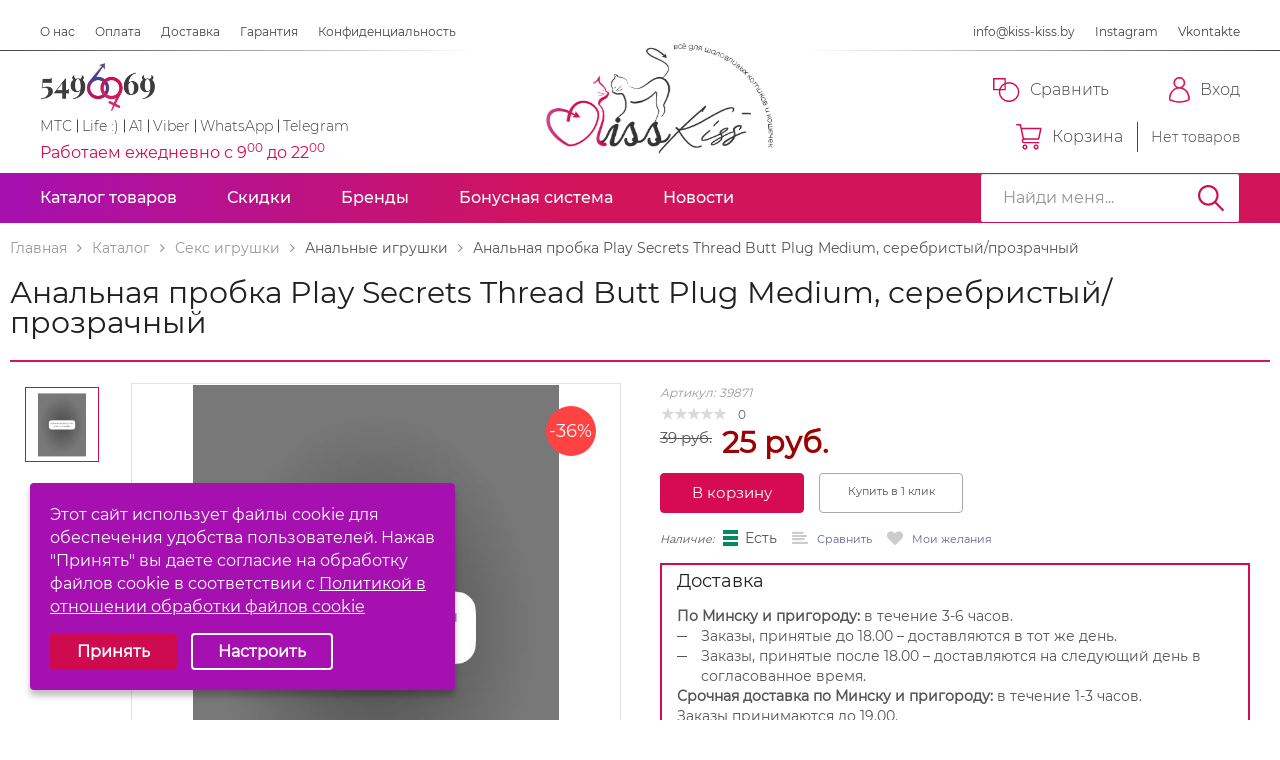

--- FILE ---
content_type: text/html; charset=UTF-8
request_url: https://kiss-kiss.by/catalog/seks-igrushki/analnye-igrushki/analnaya-probka-play-secrets-thread-butt-plug-medium-serebristyy-prozrachnyy/
body_size: 22876
content:

<!DOCTYPE html>
<html>
<head>
		<title>Анальная пробка Play Secrets Thread Butt Plug Medium, серебристый/прозрачный купить в Минске — Цена, фото, отзывы</title>
	<meta http-equiv="Content-Type" content="text/html; charset=UTF-8" />
<meta name="robots" content="index, follow" />
<meta name="description" content="❤️ Анальная пробка Play Secrets Thread Butt Plug Medium, серебристый/прозрачный — купить в Минске по цене 39 руб. ⭐ Доставка по Беларуси, ⚡ 100% анонимность, ☛ Скидки и акции! ⏩ Интернет-магазин Kiss-Kiss.by: ⌚ Ежедневно, 9:00-22:00, ☎️ +375 44 549-69-69!" />
<link rel="canonical" href="https://kiss-kiss.by/catalog/seks-igrushki/analnye-igrushki/analnaya-probka-play-secrets-thread-butt-plug-medium-serebristyy-prozrachnyy/" />
<link href="/bitrix/js/ui/design-tokens/dist/ui.design-tokens.css?172422883426358" type="text/css"  rel="stylesheet" />
<link href="/bitrix/css/r52.acceptcookies/style.css?17261858614022" type="text/css"  rel="stylesheet" />
<link href="/bitrix/cache/css/s1/flyaway_kids/page_2b6d52055fc976b814699f625a017197/page_2b6d52055fc976b814699f625a017197_v1.css?17655694321037" type="text/css"  rel="stylesheet" />
<link href="/bitrix/panel/main/popup.css?172419824122696" type="text/css"  rel="stylesheet" />
<link href="/bitrix/cache/css/s1/flyaway_kids/template_21fce65319db895ed655a1acb32f6c73/template_21fce65319db895ed655a1acb32f6c73_v1.css?1765569432658061" type="text/css"  data-template-style="true" rel="stylesheet" />
<script>if(!window.BX)window.BX={};if(!window.BX.message)window.BX.message=function(mess){if(typeof mess==='object'){for(let i in mess) {BX.message[i]=mess[i];} return true;}};</script>
<script>(window.BX||top.BX).message({"JS_CORE_LOADING":"Загрузка...","JS_CORE_NO_DATA":"- Нет данных -","JS_CORE_WINDOW_CLOSE":"Закрыть","JS_CORE_WINDOW_EXPAND":"Развернуть","JS_CORE_WINDOW_NARROW":"Свернуть в окно","JS_CORE_WINDOW_SAVE":"Сохранить","JS_CORE_WINDOW_CANCEL":"Отменить","JS_CORE_WINDOW_CONTINUE":"Продолжить","JS_CORE_H":"ч","JS_CORE_M":"м","JS_CORE_S":"с","JSADM_AI_HIDE_EXTRA":"Скрыть лишние","JSADM_AI_ALL_NOTIF":"Показать все","JSADM_AUTH_REQ":"Требуется авторизация!","JS_CORE_WINDOW_AUTH":"Войти","JS_CORE_IMAGE_FULL":"Полный размер"});</script>

<script src="/bitrix/js/main/core/core.js?1742499661498479"></script>

<script>BX.Runtime.registerExtension({"name":"main.core","namespace":"BX","loaded":true});</script>
<script>BX.setJSList(["\/bitrix\/js\/main\/core\/core_ajax.js","\/bitrix\/js\/main\/core\/core_promise.js","\/bitrix\/js\/main\/polyfill\/promise\/js\/promise.js","\/bitrix\/js\/main\/loadext\/loadext.js","\/bitrix\/js\/main\/loadext\/extension.js","\/bitrix\/js\/main\/polyfill\/promise\/js\/promise.js","\/bitrix\/js\/main\/polyfill\/find\/js\/find.js","\/bitrix\/js\/main\/polyfill\/includes\/js\/includes.js","\/bitrix\/js\/main\/polyfill\/matches\/js\/matches.js","\/bitrix\/js\/ui\/polyfill\/closest\/js\/closest.js","\/bitrix\/js\/main\/polyfill\/fill\/main.polyfill.fill.js","\/bitrix\/js\/main\/polyfill\/find\/js\/find.js","\/bitrix\/js\/main\/polyfill\/matches\/js\/matches.js","\/bitrix\/js\/main\/polyfill\/core\/dist\/polyfill.bundle.js","\/bitrix\/js\/main\/core\/core.js","\/bitrix\/js\/main\/polyfill\/intersectionobserver\/js\/intersectionobserver.js","\/bitrix\/js\/main\/lazyload\/dist\/lazyload.bundle.js","\/bitrix\/js\/main\/polyfill\/core\/dist\/polyfill.bundle.js","\/bitrix\/js\/main\/parambag\/dist\/parambag.bundle.js"]);
</script>
<script>BX.Runtime.registerExtension({"name":"ls","namespace":"window","loaded":true});</script>
<script>BX.Runtime.registerExtension({"name":"ui.design-tokens","namespace":"window","loaded":true});</script>
<script>BX.Runtime.registerExtension({"name":"main.pageobject","namespace":"window","loaded":true});</script>
<script>(window.BX||top.BX).message({"JS_CORE_LOADING":"Загрузка...","JS_CORE_NO_DATA":"- Нет данных -","JS_CORE_WINDOW_CLOSE":"Закрыть","JS_CORE_WINDOW_EXPAND":"Развернуть","JS_CORE_WINDOW_NARROW":"Свернуть в окно","JS_CORE_WINDOW_SAVE":"Сохранить","JS_CORE_WINDOW_CANCEL":"Отменить","JS_CORE_WINDOW_CONTINUE":"Продолжить","JS_CORE_H":"ч","JS_CORE_M":"м","JS_CORE_S":"с","JSADM_AI_HIDE_EXTRA":"Скрыть лишние","JSADM_AI_ALL_NOTIF":"Показать все","JSADM_AUTH_REQ":"Требуется авторизация!","JS_CORE_WINDOW_AUTH":"Войти","JS_CORE_IMAGE_FULL":"Полный размер"});</script>
<script>BX.Runtime.registerExtension({"name":"window","namespace":"window","loaded":true});</script>
<script>(window.BX||top.BX).message({"LANGUAGE_ID":"ru","FORMAT_DATE":"DD.MM.YYYY","FORMAT_DATETIME":"DD.MM.YYYY HH:MI:SS","COOKIE_PREFIX":"BITRIX_SM","SERVER_TZ_OFFSET":"10800","UTF_MODE":"Y","SITE_ID":"s1","SITE_DIR":"\/","USER_ID":"","SERVER_TIME":1768869398,"USER_TZ_OFFSET":0,"USER_TZ_AUTO":"Y","bitrix_sessid":"999e12ba1c287176dec0604ac593b7c0"});</script>


<script src="/bitrix/js/redsign.devfunc/script.js?17267605491726"></script>
<script src="/bitrix/js/main/core/core_ls.js?17424996464201"></script>
<script src="/bitrix/js/main/cphttprequest.js?14961542296104"></script>
<script src="/bitrix/js/main/pageobject/pageobject.js?1593123290864"></script>
<script src="/bitrix/js/main/core/core_window.js?172422680398766"></script>
<script src="/bitrix/js/r52.acceptcookies/script.js?17254055833389"></script>
<script>BX.setCSSList(["\/local\/templates\/flyaway_kids\/components\/bitrix\/iblock.vote\/flyaway\/style.css","\/local\/templates\/flyaway_kids\/styles\/jquery.fancybox.css","\/local\/templates\/flyaway_kids\/styles\/owl.carousel.min.css","\/local\/templates\/flyaway_kids\/styles\/common.css","\/local\/templates\/flyaway_kids\/custom\/style.css","\/local\/templates\/flyaway_kids\/styles\/swiper.min.css","\/local\/templates\/flyaway_kids\/styles\/slick.css","\/local\/templates\/flyaway_kids\/styles\/lightbox.min.css","\/local\/templates\/flyaway_kids\/styles\/nouislider.css","\/include\/color.css","\/local\/templates\/flyaway_kids\/styles.css","\/local\/templates\/flyaway_kids\/template_styles.css","\/local\/components\/sh\/initSite\/css\/templates.css","\/local\/components\/sh\/initSite\/css\/ajax.css"]);</script>
<script>var RSDevFunc_BasketEndWord_end1 = "";var RSDevFunc_BasketEndWord_end2 = "";var RSDevFunc_BasketEndWord_end3 = "";</script>
<link href="/favicon.ico" rel="shortcut icon"  type="image/x-icon" />
<meta http-equiv="X-UA-Compatible" content="IE=edge">
<meta name="viewport" content="width=device-width, initial-scale=1">
<script async type="text/javascript" src="//yastatic.net/share/share.js" charset="UTF-8"></script>
<link rel=preload href="//fonts.googleapis.com/css?family=PT+Sans:400,700|Roboto:500,300,400" rel="stylesheet" type="text/css">
<meta property="og:image" content="https://kiss-kiss.by/upload/iblock/dfe/uevd3bdbepaxt2u3zim15w2b8gx6eaym.jpg"/>
<script>var ajaxMessages = {wait:"Загрузка..."}</script>
<script id="r52_acceptcookies-params" data-params='{"settings":{"switch_on":"Y","linkShow":"Y"},"design":{"block-align":"left","text-align":"left","indent":"","padding":"","width":"","radius":"","color-1":"#A610B1","color-2":"#ce0b4e","text-color":"#ffffff"},"text":{"mainText":"\u042d\u0442\u043e\u0442 \u0441\u0430\u0439\u0442 \u0438\u0441\u043f\u043e\u043b\u044c\u0437\u0443\u0435\u0442 \u0444\u0430\u0439\u043b\u044b cookie \u0434\u043b\u044f \u043e\u0431\u0435\u0441\u043f\u0435\u0447\u0435\u043d\u0438\u044f \u0443\u0434\u043e\u0431\u0441\u0442\u0432\u0430 \u043f\u043e\u043b\u044c\u0437\u043e\u0432\u0430\u0442\u0435\u043b\u0435\u0439.\r\n\u041d\u0430\u0436\u0430\u0432 \"\u041f\u0440\u0438\u043d\u044f\u0442\u044c\" \u0432\u044b \u0434\u0430\u0435\u0442\u0435 \u0441\u043e\u0433\u043b\u0430\u0441\u0438\u0435 \u043d\u0430 \u043e\u0431\u0440\u0430\u0431\u043e\u0442\u043a\u0443 \u0444\u0430\u0439\u043b\u043e\u0432 cookie \u0432 \u0441\u043e\u043e\u0442\u0432\u0435\u0442\u0441\u0442\u0432\u0438\u0438 \u0441 ","linkText":"\u041f\u043e\u043b\u0438\u0442\u0438\u043a\u043e\u0439 \u0432 \u043e\u0442\u043d\u043e\u0448\u0435\u043d\u0438\u0438 \u043e\u0431\u0440\u0430\u0431\u043e\u0442\u043a\u0438 \u0444\u0430\u0439\u043b\u043e\u0432 cookie","linkPath":"\/about\/politikacookies\/","settingsTitle":"\u0412\u044b\u0431\u0435\u0440\u0438\u0442\u0435 \u043d\u0430\u0441\u0442\u0440\u043e\u0439\u043a\u0438 cookie","settingsCheckbox1Text":"\u041e\u0431\u044f\u0437\u0430\u0442\u0435\u043b\u044c\u043d\u044b\u0435 (\u0442\u0435\u0445\u043d\u0438\u0447\u0435\u0441\u043a\u0438\u0435)","settingsCheckbox2Text":"\u0410\u043d\u0430\u043b\u0438\u0442\u0438\u0447\u0435\u0441\u043a\u0438\u0435","btn1Text":"\u041f\u0440\u0438\u043d\u044f\u0442\u044c","btn2Text":"\u041d\u0430\u0441\u0442\u0440\u043e\u0438\u0442\u044c"}}'></script>



<script src="/local/templates/flyaway_kids/js/jquery-1.11.3.min.js?160504641295957"></script>
<script src="/local/templates/flyaway_kids/js/bootstrap/bootstrap.js?160504641566732"></script>
<script src="/local/templates/flyaway_kids/js/wNumb.js?16050464128785"></script>
<script src="/local/templates/flyaway_kids/js/nouislider.min.js?160504641223281"></script>
<script src="/local/templates/flyaway_kids/js/owl.carousel.min.js?160504641242164"></script>
<script src="/local/templates/flyaway_kids/js/fancybox/jquery.fancybox.pack.js?160504641523135"></script>
<script src="/local/templates/flyaway_kids/js/rs.timer.js?16050464125850"></script>
<script src="/local/templates/flyaway_kids/js/rs.compare.js?16050464124117"></script>
<script src="/local/templates/flyaway_kids/js/rs.toggle.js?16050464131491"></script>
<script src="/local/templates/flyaway_kids/js/rs.fix.js?16050464112043"></script>
<script src="/local/templates/flyaway_kids/js/rs.views.js?16050464111641"></script>
<script src="/local/templates/flyaway_kids/js/rs.basket.js?16050464123293"></script>
<script src="/local/templates/flyaway_kids/js/rs.catalog-elements.js?16050464117503"></script>
<script src="/local/templates/flyaway_kids/js/rs.select-drop.js?16050464133373"></script>
<script src="/local/templates/flyaway_kids/js/main.js?160504641248374"></script>
<script src="/local/templates/flyaway_kids/custom/script.js?1605046414446"></script>
<script src="/local/templates/flyaway_kids/js/rs.offers.js?16050464126471"></script>
<script src="/local/templates/flyaway_kids/js/sticky.jquery.js?16050464124049"></script>
<script src="/local/templates/flyaway_kids/js/slick.min.js?160504641342863"></script>
<script src="/local/templates/flyaway_kids/js/swiper.min.js?1605046412124672"></script>
<script src="/local/templates/flyaway_kids/js/jquery.maskedinput.js?160504641210288"></script>
<script src="/local/templates/flyaway_kids/js/popper.min.js?160504641320340"></script>
<script src="/local/templates/flyaway_kids/js/ekko-lightbox.min.js?160504641212561"></script>
<script src="/local/templates/flyaway_kids/components/bitrix/menu/top_line/script.js?16050464351334"></script>
<script src="/local/components/sh/catalog.menu/templates/.default/script.js?1550580306906"></script>
<script src="/local/components/sh/catalogProducts//init.js?173861394615485"></script>
<script src="/local/components/sh/search.form/init.js?15952880553393"></script>
<script src="/local/components/sh/initSite/script/ajaxPlugins.js?15453759622586"></script>
<script src="/local/components/sh/initSite/script/ajax.js?159836889220951"></script>
<script src="/local/components/sh/initSite/script/form_send.js?15453759629948"></script>
<script src="/local/components/sh/initSite/script/order.js?159779432810955"></script>
<script src="/local/templates/flyaway_kids/components/bitrix/iblock.vote/flyaway/script.js?16050464323008"></script>
<script src="/local/templates/flyaway_kids/components/bitrix/catalog.comments/flyaway/script.js?16050464362487"></script>
<script src="/local/templates/flyaway_kids/components/bitrix/catalog.bigdata.products/flyaway/script.js?16050464274563"></script>
<script>var _ba = _ba || []; _ba.push(["aid", "cc2229cdda1b94b6310efc5c90702f11"]); _ba.push(["host", "kiss-kiss.by"]); (function() {var ba = document.createElement("script"); ba.type = "text/javascript"; ba.async = true;ba.src = (document.location.protocol == "https:" ? "https://" : "http://") + "bitrix.info/ba.js";var s = document.getElementsByTagName("script")[0];s.parentNode.insertBefore(ba, s);})();</script>






    <script type="text/javascript">
		// some JS params
		var SITE_ID = 's1',
			SITE_DIR = '/',
			SITE_TEMPLATE_PATH = '/local/templates/flyaway_kids',
			BX_COOKIE_PREFIX = 'BITRIX_SM_',
			FLYAWAY_COUNT_COMPARE = 0,
			rsFlyaway_COUNT_FAVORITE = 0,
			rsFlyaway_COUNT_BASKET = 0,
				rsFlyaway_PRODUCTS = {},
				rsFlyaway_OFFERS = {},
				rsFlyaway_FAVORITE = {},
				rsFlyaway_COMPARE = {},
				rsFlyaway_INBASKET = {},
				rsFlyaway_STOCK = {};
		// messages
		BX.message({
			"RSFLYAWAY_JS_REQUIRED_FIELD":"Поле обязательно для заполнения",
            "RSFLYAWAY_PRODUCT_ADDING2BASKET":"Товар добавлен в корзину"
		});
	</script>
	
    
<link rel="apple-touch-icon" sizes="180x180" href="/apple-touch-icon.png">
<link rel="icon" type="image/png" sizes="32x32" href="/favicon-32x32.png">
<link rel="icon" type="image/png" sizes="16x16" href="/favicon-16x16.png">
<link rel="manifest" href="/site.webmanifest">
<link rel="mask-icon" href="/safari-pinned-tab.svg" color="#5bbad5">
<meta name="msapplication-TileColor" content="#da532c">
<meta name="theme-color" content="#ffffff">
<!-- Google Tag Manager -->
<script data-skip-moving="true">(function(w,d,s,l,i){w[l]=w[l]||[];w[l].push({'gtm.start':
new Date().getTime(),event:'gtm.js'});var f=d.getElementsByTagName(s)[0],
j=d.createElement(s),dl=l!='dataLayer'?'&l='+l:'';j.async=true;j.src=
'https://www.googletagmanager.com/gtm.js?id='+i+dl;f.parentNode.insertBefore(j,f);
})(window,document,'script','dataLayer','GTM-NRZQV53');</script>
<!-- End Google Tag Manager -->
<script>
$(function(){
  $('.js-article.copy').click(function() {
    var $temp = $("<input>");
    $("body").append($temp);
    $temp.val($('.js-article.copy').text()).select();
    document.execCommand("copy");
    $temp.remove();
    //alert('Тест скопирован!');
  });
});
function addCopy(el){
  var $temp = $("<input>");
  $("body").append($temp);
  $temp.val(el.text()).select();
  document.execCommand("copy");
  $temp.remove();
}
</script>
<style>
.js-article{cursor: pointer;}
</style>
</head>
<body class="preset_1   preset_11 side-dark">
<!-- Google Tag Manager (noscript) -->
<noscript><iframe src="https://www.googletagmanager.com/ns.html?id=GTM-NRZQV53"
height="0" width="0" style="display:none;visibility:hidden"></iframe></noscript>
<!-- End Google Tag Manager (noscript) -->


    <div id="panel"></div>

 <div class="wrapper-content wrapper js-wrap">


  <header class="header">

        <div class="header__top">

		

 <ul class="header__top-menu">
        <li><a href="/about/" >О нас</a></li>
        <li><a href="/payment/" >Оплата</a></li>
        <li><a href="/delivery/" >Доставка</a></li>
        <li><a href="/garantiya-i-vozvrat/" >Гарантия</a></li>
        <li><a href="/konfidentsialnost/" >Конфиденциальность</a></li>
            
</ul>


          <ul class="header__top-link">
            <li><a href="mailto:info@kiss-kiss.by">info@kiss-kiss.by</a></li>
            <li><a href="https://www.instagram.com/kiss_kiss.by/" target="_blank">Instagram</a></li>
            <li><a href="https://vk.com/kiss_kiss_by" target="_blank">Vkontakte</a></li>
          </ul>
        </div><!-- /header__top -->

        <div class="header__bottom">
          <div class="header__bottom-left">
            <div class="header__logo-wrap">
              <div class="header__logo">
                <a href="tel:5496969"><img src="/local/templates/flyaway_kids/img/header/logo.png" alt="549-69-69 – звоните!" title="549-69-69 – звоните :)"></a>
              </div>
              <div class="header__phone">
                <ul>
                  <li><a href="tel:+375295496969">МТС</a></li>
                  <li><a href="tel:+375255496969">Life :)</a></li>
                  <li><a href="tel:+375445496969">A1</a></li>
                </ul>
                <ul>
                  <li><a href="viber://chat?number=%2B375445496969">Viber</a></li>
                  <li><a href="whatsapp://send?phone=+375445496969">WhatsApp</a></li>
                  <li><a href="tg://resolve?domain=kiss_kiss_by">Telegram</a></li>
                </ul>
              </div>
            </div>
            <div class="header__info">Работаем ежедневно с 9<sup>00</sup> до 22<sup>00</sup></div>
          </div>
          <div class="header__bottom-center">
            <a href="/"><img src="/local/templates/flyaway_kids/img/header/big_logo.svg" alt="Kiss-Kiss.by" title="Kiss-Kiss.by"></a>
          </div>
          <div class="header__bottom-right">
            <ul>
              <li class="compare_el"><a href="/compare/"><span class="bg__ic-1"></span><div>Сравнить </div></a></li>

 <li> <div id="comp_96166697d4ba09ddc71e96f3e439769e"></div>             </li>
			 			  <li><a href="/auth/"><span class="bg__ic-3"></span>Вход</a></li>
			              </ul>
			 <div id="comp_540b738805d4047b723b61c256845163">    <form id="basketSubmitAction" class="replaceFormBitixAjax hide"
          action="#"
          method="post">
                    <input type="hidden" name="FORM_ACTION"
                   value="/catalog/seks-igrushki/analnye-igrushki/analnaya-probka-play-secrets-thread-butt-plug-medium-serebristyy-prozrachnyy/"/>
            <input type="hidden" name="bxajaxidjQuery" value="540b738805d4047b723b61c256845163"/>
        
        <input type="hidden" class="setBasketValues" name="BASKET_ADD" value=""/>
        <input type="hidden" class="setBasketValues" name="SHOW_BASKET" value=""/>
        <input type="hidden" class="setBasketValues" name="COUNT" value=""/>
        <input type="hidden" class="setBasketValues" name="BASKET_DELETE" value=""/>
        <input type="hidden" class="setBasketValues" name="GROUPDELETE" value=""/>
        <input type="hidden" class="setBasketValues" name="INBOX" value=""/>

        <a class="reloadLink hidden" href="/catalog/seks-igrushki/analnye-igrushki/analnaya-probka-play-secrets-thread-butt-plug-medium-serebristyy-prozrachnyy/"></a>
    </form>

<ul class="list__basket">
              <li>
                <a href="/personal/cart/">
                  <span class="bg__ic-4"></span>Корзина
                </a>
                <div class="index">Нет товаров</div>
              </li>
            </ul>


</div>
            <div class="header__mobile">
              <ul>
                <li class="js-btn__mob"><a href="#"><span class="mob__bg1"></span></a></li>
                <li class="js-poisk__mob"><a href="#"><span class="mob__bg2"></span></a></li>
                <li><a href="/"><img src="/local/templates/flyaway_kids/img/mobile/logo.svg" alt=""></a></li>

                <li><a href="/personal/cart/"><span class="mob__bg3"><span>0</span></span></a></li>
                <li><a href="/auth/"><span class="mob__bg4"></span></a></li>
              </ul>
              <div class="mobile__bot">
                <div>
                  <a href="https://www.instagram.com/kiss_kiss.by/"><span style="background: url(/local/templates/flyaway_kids/img/mobile/insta.svg);"></span></a>
                  <a href="https://vk.com/kiss_kiss_by"><span style="background: url(/local/templates/flyaway_kids/img/mobile/vk.svg);"></span></a>
                </div>
                <div>
                  <a href="/personal/favorite/"><span style="width: 23px; background: url(/local/templates/flyaway_kids/img/mobile/heart.svg);"></span>Избранные</a>
                  <a href="/compare/"><span style="background: url(/local/templates/flyaway_kids/img/mobile/Compare.svg);"></span>Сравнить</a>
                </div>
              </div>
            </div><!-- /header__mobile -->
          </div>
        </div><!-- /header__bottom -->

      </header><!-- /header -->




      <div class="main__menu js-main__menu">
        <ul>
          <li class="js-menu"><span class="js-menu__btn menu__btn">Каталог товаров<span></span></span>
		  

<ul class="sub__menu">

  <li class="sub__menu-open"><a href="/catalog/seks-igrushki/">Секс игрушки</a> <span class="js-close__menu"></span><div></div>
   <ul class="sub__menu2">
      <li><a href="/catalog/seks-igrushki/analnye-igrushki/">
                      <img src="/upload/iblock/a58/a58159e28b5d867840da08893fc81284.jpg" alt="">
                      <p>Анальные игрушки</p>
                    </a></li>
      <li><a href="/catalog/seks-igrushki/vaginalnye-shariki/">
                      <img src="/upload/iblock/f29/f29dcd8d408eed3f5ec44eefb107dff7.jpg" alt="">
                      <p>Вагинальные шарики</p>
                    </a></li>
      <li><a href="/catalog/seks-igrushki/vaginy-masturbatory/">
                      <img src="/upload/iblock/c5e/c5ec35376f8773ba7501bab6931be717.jpg" alt="">
                      <p>Вагины, мастурбаторы</p>
                    </a></li>
      <li><a href="/catalog/seks-igrushki/vibratory/">
                      <img src="/upload/iblock/c65/c6528ee1531c6e536253d7cf25a25add.jpg" alt="">
                      <p>Вибраторы</p>
                    </a></li>
      <li><a href="/catalog/seks-igrushki/vibrostimulyatory/">
                      <img src="/upload/iblock/577/57701ca8d0375dc0073d9729e59e644b.jpg" alt="">
                      <p>Вибростимуляторы</p>
                    </a></li>
      <li><a href="/catalog/seks-igrushki/vakuumnye-pompy-dlya-zhenshchin/">
                      <img src="/upload/iblock/25d/25d70ff358c1383719c71a2c17290007.jpg" alt="">
                      <p>Женские вакуумные помпы</p>
                    </a></li>
      <li><a href="/catalog/seks-igrushki/vakuumnye-pompy-dlya-muzhchin/">
                      <img src="/upload/iblock/da9/da95069d1cebd3e4a9a12082e8820899.jpg" alt="">
                      <p>Мужские вакуумные помпы</p>
                    </a></li>
      <li><a href="/catalog/seks-igrushki/koltsa-i-nasadki-na-chlen/">
                      <img src="/upload/iblock/eb0/eb08adad903d2dee6c9eef90ea2a1317.jpg" alt="">
                      <p>Насадки на член и эрекционные кольца</p>
                    </a></li>
      <li><a href="/catalog/seks-igrushki/seks-kukly/">
                      <img src="/upload/iblock/30f/30f8551e67f2d71fcd210e95f605b984.jpg" alt="">
                      <p>Секс куклы (надувные, реалистичные)</p>
                    </a></li>
      <li><a href="/catalog/seks-igrushki/strapony-i-falloprotezy/">
                      <img src="/upload/iblock/a61/a6125f7fff405c1ae9cb40414130064b.jpg" alt="">
                      <p>Страпоны и фаллопротезы</p>
                    </a></li>
      <li><a href="/catalog/seks-igrushki/falloimitatory/">
                      <img src="/upload/iblock/99a/99a12a1fde6d746bba1badbfe4b0144a.jpg" alt="">
                      <p>Фаллоимитаторы (фаллосы)</p>
                    </a></li>
      <li><a href="/catalog/seks-igrushki/fisting/">
                      <img src="/upload/iblock/3ea/3eae83c23d0e350200975f207d1a3b8e.jpg" alt="">
                      <p>Фистинг</p>
                    </a></li>
      <li><a href="/catalog/seks-igrushki/ekstendery-uvelichenie-chlena/">
                      <img src="/upload/iblock/99e/99ec0b5d3a66cbd3cfc6193b8ac0832d.jpg" alt="">
                      <p>Экстендеры для увеличения пениса</p>
                    </a></li>
      <li><a href="/catalog/seks-igrushki/elektrostimulyatory/">
                      <img src="/upload/iblock/5af/5af5258cb104c1ad6f941d8b8d3b5f8f.jpg" alt="">
                      <p>Электростимуляторы (электросекс)</p>
                    </a></li>
      <li><a href="/catalog/seks-igrushki/eroticheskie-nabory/">
                      <img src="/upload/iblock/e47/e475cc2584e1c3edf2b8a78de0d1f461.jpg" alt="">
                      <p>Эротические наборы</p>
                    </a></li>
      </ul>
   </li>
  


  <li class="sub__menu-open"><a href="/catalog/fetish-i-bdsm/">Фетиш и БДСМ</a> <span class="js-close__menu"></span><div></div>
   <ul class="sub__menu2">
      <li><a href="/catalog/fetish-i-bdsm/bdsm-odezhda-i-postelnoe-bele/">
                      <img src="/upload/iblock/6a5/6a549bb157d48896f9e4d1601d697af1.jpg" alt="">
                      <p>БДСМ одежда и постельное белье</p>
                    </a></li>
      <li><a href="/catalog/fetish-i-bdsm/zazhimy-dlya-soskov-i-polovykh-gub/">
                      <img src="/upload/iblock/a6a/a6a571ef164bc02abc28994b10db61e0.jpg" alt="">
                      <p>Зажимы для сосков и половых губ</p>
                    </a></li>
      <li><a href="/catalog/fetish-i-bdsm/klyapy-i-rasshiriteli-rta/">
                      <img src="/upload/iblock/539/539821b55a5890014dee1732c676392b.jpg" alt="">
                      <p>Кляпы и расширители рта</p>
                    </a></li>
      <li><a href="/catalog/fetish-i-bdsm/koleso-vartenberga/">
                      <img src="/upload/iblock/bd2/bd285fe6cb0a765ae7df34de614e8df8.jpg" alt="">
                      <p>Колесо Вартенберга</p>
                    </a></li>
      <li><a href="/catalog/fetish-i-bdsm/maski-i-shlemy-bdsm/">
                      <img src="/upload/iblock/77d/77d69eef39ac7640bfb9c4b491a5aecf.jpg" alt="">
                      <p>Маски и шлемы БДСМ</p>
                    </a></li>
      <li><a href="/catalog/fetish-i-bdsm/nabory-bdsm/">
                      <img src="/upload/iblock/f11/f114ce56355fdbcf15a5274ae33d1370.jpg" alt="">
                      <p>Наборы БДСМ</p>
                    </a></li>
      <li><a href="/catalog/fetish-i-bdsm/naruchniki-i-fiksatsiya/">
                      <img src="/upload/iblock/395/395cbfcf5b32e23a23206510a77d65d6.jpg" alt="">
                      <p>Наручники и фиксация</p>
                    </a></li>
      <li><a href="/catalog/fetish-i-bdsm/osheyniki-i-povodki/">
                      <img src="/upload/iblock/c02/c02c1615c4b6a20cfaac4995fdd84b42.jpg" alt="">
                      <p>Ошейники и поводки</p>
                    </a></li>
      <li><a href="/catalog/fetish-i-bdsm/pletki-steki-shlepalki-shchekotalki/">
                      <img src="/upload/iblock/a77/a77b3f4297bd5ef2b5a7cc5298d07192.jpg" alt="">
                      <p>Плетки, стеки, шлепалки, щекоталки</p>
                    </a></li>
      <li><a href="/catalog/fetish-i-bdsm/poyasa-vernosti/">
                      <img src="/upload/iblock/574/574be42c5f11ebc6c53ea5d181752b05.jpg" alt="">
                      <p>Пояса верности</p>
                    </a></li>
      <li><a href="/catalog/fetish-i-bdsm/sbrui/">
                      <img src="/upload/iblock/618/618ef19c0c6845ab6a7b523d59227607.jpg" alt="">
                      <p>Сбруи</p>
                    </a></li>
      <li><a href="/catalog/fetish-i-bdsm/seks-mashiny-kacheli-mebel/">
                      <img src="/upload/iblock/f24/f2440a5983a3ce7f832d4d2cf425eeec.jpg" alt="">
                      <p>Секс машины, качели, мебель для любых игр</p>
                    </a></li>
      <li><a href="/catalog/fetish-i-bdsm/stimulyatory-uretry/">
                      <img src="/upload/iblock/909/909a2be1b33c182e510a1a31ed43f2cf.jpg" alt="">
                      <p>Стимуляторы уретры</p>
                    </a></li>
      </ul>
   </li>
  


  <li class="sub__menu-open"><a href="/catalog/intimnaya-gigiena-i-kosmetika/">Интимная гигиена и косметика</a> <span class="js-close__menu"></span><div></div>
   <ul class="sub__menu2">
      <li><a href="/catalog/intimnaya-gigiena-i-kosmetika/dukhi-s-feromonami/">
                      <img src="/upload/iblock/2c3/2c3696a90409b01dc8282937436af30c.jpg" alt="">
                      <p>Духи с феромонами</p>
                    </a></li>
      <li><a href="/catalog/intimnaya-gigiena-i-kosmetika/intimnye-smazki-lubrikanty/">
                      <img src="/upload/iblock/bed/bede053ae15b03a7eac255f69a712af2.jpg" alt="">
                      <p>Интимные гели, смазки, лубриканты</p>
                    </a></li>
      <li><a href="/catalog/intimnaya-gigiena-i-kosmetika/massazhnye-masla-i-svechi/">
                      <img src="/upload/iblock/471/471c46dec4fa08ebf71652d00a90988f.jpg" alt="">
                      <p>Массажные масла и свечи</p>
                    </a></li>
      <li><a href="/catalog/intimnaya-gigiena-i-kosmetika/menstrualnye-chashi/">
                      <img src="/upload/iblock/361/361175322fe479ff4849e04e5614b286.jpg" alt="">
                      <p>Менструальные чаши</p>
                    </a></li>
      <li><a href="/catalog/intimnaya-gigiena-i-kosmetika/sredstva-intimnoy-gigieny/">
                      <img src="/upload/iblock/8a9/8a9e296f76baea3224bd0b98552c944c.jpg" alt="">
                      <p>Средства интимной гигиены</p>
                    </a></li>
      </ul>
   </li>
  


 <li class="sub__menu-open2"><a href="/catalog/eroticheskoe-bele-i-odezhda/">Эротическое нижнее белье, одежда и украшения</a> <span class="js-close__menu"></span><div></div>
<ul class="sub__menu3">
                  <div class="sub__menu3-top">

                   
										 <li><a href="/catalog/eroticheskoe-bele-i-odezhda/aksessuary/">
                        <div><img src="/upload/iblock/c09/c09e1eeeee7291b3d4c83e055fdd5e84.jpg" alt=""></div>
                        Аксессуары                      </a></li>
                     
   					 <li><a href="/catalog/eroticheskoe-bele-i-odezhda/bele/">
                        <div><img src="/upload/iblock/461/4616a94408257634aab5a7e2cbb7cd2e.jpg" alt=""></div>
                        Белье                      </a></li>
                     
   					 <li><a href="/catalog/eroticheskoe-bele-i-odezhda/odezhda/">
                        <div><img src="/upload/iblock/c86/c86071a96d971a04073fcd243fb3ed2a.jpg" alt=""></div>
                        Одежда                      </a></li>
                     
   					 <li><a href="/catalog/eroticheskoe-bele-i-odezhda/tolko-dlya-muzhchin/">
                        <div><img src="/upload/iblock/9fc/ibrvftrbaccdtss94ci1ihu2nlojf3fy.jpg" alt=""></div>
                        Только для мужчин                      </a></li>
                     
                       
				</div>	
					  <div class="sub__menu3-bot">
				 <div>
		           				  
                      <li><a href="/catalog/eroticheskoe-bele-i-odezhda/aksessuary/grudnye-protezy/">
                                          Грудные протезы                    </a></li>
                    
				   				  
                      <li><a href="/catalog/eroticheskoe-bele-i-odezhda/aksessuary/poyasa-dlya-chulok/">
                                          Пояса для чулок                    </a></li>
                    
				   				  
                      <li><a href="/catalog/eroticheskoe-bele-i-odezhda/aksessuary/pestisy-nakladki-na-soski/">
                                          Пэстисы (накладки на соски)                    </a></li>
                    
				   				  
                      <li><a href="/catalog/eroticheskoe-bele-i-odezhda/aksessuary/chokery/">
                                          Чокеры                    </a></li>
                    
				   				  
                      <li><a href="/catalog/eroticheskoe-bele-i-odezhda/aksessuary/chulki-kolgotki/">
                                          Чулки, колготки                    </a></li>
                    
				   				  
                      <li><a href="/catalog/eroticheskoe-bele-i-odezhda/aksessuary/eroticheskie-maski/">
                                          Эротические маски                    </a></li>
                    
				   				  
                      <li><a href="/catalog/eroticheskoe-bele-i-odezhda/aksessuary/eroticheskie-perchatki/">
                                          Эротические перчатки                    </a></li>
                    
				   	
				   </div>
					 <div>
		           				  
                      <li><a href="/catalog/eroticheskoe-bele-i-odezhda/bele/bebi-doll-sorochki-penyuary/">
                                          Бэби-долл, сорочки, пеньюары                    </a></li>
                    
				   				  
                      <li><a href="/catalog/eroticheskoe-bele-i-odezhda/bele/komplekty/">
                                          Комплекты для женщин                    </a></li>
                    
				   				  
                      <li><a href="/catalog/eroticheskoe-bele-i-odezhda/bele/khalaty/">
                                          Халаты                    </a></li>
                    
				   				  
                      <li><a href="/catalog/eroticheskoe-bele-i-odezhda/bele/eroticheskie-trusiki/">
                                          Эротические женские трусики                    </a></li>
                    
				   	
				   </div>
					 <div>
		           				  
                      <li><a href="/catalog/eroticheskoe-bele-i-odezhda/odezhda/bodi/">
                                          Боди                    </a></li>
                    
				   				  
                      <li><a href="/catalog/eroticheskoe-bele-i-odezhda/odezhda/korsety-korsazhi/">
                                          Корсеты, корсажи                    </a></li>
                    
				   				  
                      <li><a href="/catalog/eroticheskoe-bele-i-odezhda/odezhda/ketsyuity-bodi-kombinezony/">
                                          Кэтсьюиты, боди-комбинезоны                    </a></li>
                    
				   				  
                      <li><a href="/catalog/eroticheskoe-bele-i-odezhda/odezhda/rolevye-kostyumy/">
                                          Ролевые костюмы                    </a></li>
                    
				   				  
                      <li><a href="/catalog/eroticheskoe-bele-i-odezhda/odezhda/seksualnye-yubki/">
                                          Сексуальные юбки                    </a></li>
                    
				   				  
                      <li><a href="/catalog/eroticheskoe-bele-i-odezhda/odezhda/eroticheskie-platya/">
                                          Эротические платья                    </a></li>
                    
				   	
				   </div>
					 <div>
		           				  
                      <li><a href="/catalog/eroticheskoe-bele-i-odezhda/tolko-dlya-muzhchin/igrovye-kostyumy/">
                                          Игровые костюмы                    </a></li>
                    
				   				  
                      <li><a href="/catalog/eroticheskoe-bele-i-odezhda/tolko-dlya-muzhchin/komplekty-dlya-muzhchin/">
                                          Комплекты для мужчин                    </a></li>
                    
				   				  
                      <li><a href="/catalog/eroticheskoe-bele-i-odezhda/tolko-dlya-muzhchin/muzhskoe-bodi/">
                                          Мужское боди                    </a></li>
                    
				   				  
                      <li><a href="/catalog/eroticheskoe-bele-i-odezhda/tolko-dlya-muzhchin/trusy/">
                                          Трусы                    </a></li>
                    
				   	
				   </div>
					
               
                  </div>
				   </ul>
   </li>
  


   <li><a href="/catalog/prezervativy/">Презервативы</a></li>
  


   <li><a href="/catalog/podarochnye-sertifikaty/">Подарочные сертификаты</a></li>
  


   <li><a href="/catalog/eroticheskie-igry-i-fanty/">Эротические игры и фанты</a></li>
  


   <li><a href="/catalog/eroticheskie-suveniry-i-podarki/">Эротические сувениры и подарки</a></li>
  


   <li><a href="/catalog/podarochnye-nabory-kiss-kiss/">Подарочные наборы kiss-kiss</a></li>
  

</ul>
     
           <!-- /sub__menu -->
          </li>
          <li><a href="/sale/">Скидки</a></li>
          <li><a href="/brands/">Бренды</a></li>
          <li><a href="/bonusnaya-sistema/">Бонусная система</a></li>
          <li><a href="/news/">Новости</a></li>
          <li class="mob"><a href="/about/">О нас</a></li>
          <li class="mob"><a href="/delivery/">Доставка</a></li>
          <li class="mob"><a href="/payment/">Оплата</a></li>
          <li class="mob"><a href="/garantiya-i-vozvrat/">Гарантия и возврат</a></li>
          <li class="mob"><a href="/konfidentsialnost/">Конфиденциальность</a></li>

        </ul>
        <div class="menu__poisk">
		  <div id="comp_9ce3d94410da629bdcd7783f512fc232">



            <form  method="get" name="searchForm"  action="#" class="replaceFormBitixAjax header-search-form" id="inline-ajax-search-form">
                                    <input type="hidden" name="FORM_ACTION" value="/catalog/" />
                    <input type="hidden" class="bxajaxid" name="bxajaxidjQuery" value="9ce3d94410da629bdcd7783f512fc232" />
                    <input type="hidden" name="AJAX_SEARCH" value="Y" />
                                <input type="hidden" name="SORTBY" value="RELEVANSE" />


              
                    <input type="text" class="form-item form-control js-search-input" value="" size="40"  autocomplete="off" id="title-search-input" name="q" placeholder="Найди меня..." onclick="$(this).addClass('active');" onblur="setTimeout(function(){$('#title-search-input').removeClass('active')},500);">
                     <span class="close__mob-poisk js-close__mob-poisk"></span>
					
                        <input class="btn btn-default btn2 js-btn-search" type="submit" value="Поиск" style="display:none;">
                   
                


                <div class=" fast-panel search-result js-search-result">
                    <div id="inline_ajax_search_results" class="js_search_insert_content fast-panel__body custom-scroll js-custom-scroll">
                                        К сожалению, ничего не найдено. Попробуйте еще
                                    </div>
                </div>


            </form>
     



</div>
        </div>
      </div><!-- /main__menu -->
















   <main class="main">

       <div class="container">
    
      <ul id="breadcrumbs" class="breadcrumb" itemscope itemtype="http://schema.org/BreadcrumbList"><li itemprop="itemListElement" itemscope itemtype="http://schema.org/ListItem"><a itemprop="item" href="/" title="Главная"><span itemprop="name">Главная</span></a><meta itemprop="position" content="1"></li><li itemprop="itemListElement" itemscope itemtype="http://schema.org/ListItem"><a itemprop="item" href="/catalog/" title="Каталог"><span itemprop="name">Каталог</span></a><meta itemprop="position" content="2"></li><li itemprop="itemListElement" itemscope itemtype="http://schema.org/ListItem"><a itemprop="item" href="/catalog/seks-igrushki/" title="Секс игрушки"><span itemprop="name">Секс игрушки</span></a><meta itemprop="position" content="3"></li><li><span>Анальные игрушки</span></li><li><span>Анальная пробка Play Secrets Thread Butt Plug Medium, серебристый/прозрачный</span></li></ul>    
<script>if (window.location.hash != '' && window.location.hash != '#') top.BX.ajax.history.checkRedirectStart('bxajaxid', 'e72871e10f9ef844e71f882663ed1f32')</script><div id="comp_e72871e10f9ef844e71f882663ed1f32"><style>
.noitem {
  width: 55px;
  height: 55px;
  position: absolute;
  right: 0px;

}
.gift {
  width: 55px;
    height: 55px;
    position: absolute;
    right: 15px;
    bottom: 10px;
    z-index: 100;
}
@media (max-width:600px) {
  .noitem {

    right: auto;

  }
  .gift {

    right: auto;
  left: 0;
  }
}
</style>
<div class="row">
    <div class="col col-md-12 maincontent  sidebar-wrap--left">
        <div class="page-title">
      
            <h1>Анальная пробка Play Secrets Thread Butt Plug Medium, серебристый/прозрачный</h1>



        </div>

        <div class="content">

            <div itemscope itemtype="http://schema.org/Product">
                <meta itemprop="name" content="Анальная пробка Play Secrets Thread Butt Plug Medium, серебристый/прозрачный">
                <meta itemprop="image" content="/upload/iblock/db5/um5x6gc3d1kk634uw8mkj7vsqjsrpn8q.jpg">

                <div itemprop="aggregateRating" itemscope itemtype="http://schema.org/aggregateRating">
                    <meta itemprop="bestRating" content="5">
                    <meta itemprop="ratingCount" content="14">
                    <meta itemprop="ratingValue" content="4.9">
                </div>
                <div itemprop="offers" itemscope itemtype="http://schema.org/Offer">
                    <meta itemprop="price" content="25">
                    <meta itemprop="priceCurrency" content="BYN">
                    <link itemprop="availability" href="http://schema.org/InStock">
                </div>
                <meta itemprop="description" content="❤️ Анальная пробка Play Secrets Thread Butt Plug Medium, серебристый/прозрачный — купить в Минске по цене 39 руб. ⭐ Доставка по Беларуси, ⚡ 100% анонимность, ☛ Скидки и акции! ⏩ Интернет-магазин Kiss-Kiss.by: ⌚ Ежедневно, 9:00-22:00, ☎️ +375 44 549-69-69!">
            </div>

            <div class=" col-lg-9 col-md-12  row js-detail js-toggle js-elementid226570 product   clearfix js-element js_increment_logic js_cat_list_item js_cat_list_item js_cat_list_item226570"
                 rel="/catalog/seks-igrushki/analnye-igrushki/?BASKET_ADD=226570">
                <div class="col col-xs-12 col-sm-12 col-md-6 col-lg-6 product-gallery">
                    <div class="product-detail-carousel">
                        <div class="product-detail-carousel__images">
                            <div class="product-detail-carousel__carousel js-detail-carousel owl-carousel">
                                                                    <div class="preview-wrap" data-dot="<img class='owl-preview' data-picture-id='6334865' src='/local/no_pic.jpg'>">
                                        <a onclick="" class="js-open_popupgallery" href="/catalog/seks-igrushki/analnye-igrushki/analnaya-probka-play-secrets-thread-butt-plug-medium-serebristyy-prozrachnyy/"
                                           title="Анальная пробка Play Secrets Thread Butt Plug Medium, серебристый/прозрачный">
                                            <img class="preview" src="/local/no_pic.jpg"
                                                 alt="Анальная пробка Play Secrets Thread Butt Plug Medium, серебристый/прозрачный" title="Анальная пробка Play Secrets Thread Butt Plug Medium, серебристый/прозрачный">
                                        </a>
                                    </div>
                                                                    
                                                            </div>


                            <div class="stickers">
                                                                    <div class="discount_icon hidden-xs">-36%</div>
                                                                                            </div>
                                                        <div class="marks">
                                                            </div>


                            <div class="loss-menu-right views compare-mobile js-compare-box js-compare-heart">
                                <a class="selected js-compare-label js-toggle-switcher js-compare-switcher js_compare_elem" href="javascript:;"  data-productname="Анальная пробка Play Secrets Thread Butt Plug Medium, серебристый/прозрачный" data-productid="226570">
                                    <i class="fa fa-chart"></i>
                                </a>
                            </div>


                            <div class="loss-menu-right views order-mobile js-favorite-box js-favorite-heart">
                                <a class="selected js-compare-label js-toggle-switcher js-favorute-switcher js_favorite_elem" href="javascript:;"  data-productname="Анальная пробка Play Secrets Thread Butt Plug Medium, серебристый/прозрачный" data-productid="226570">
                                    <i class="fa fa-heart"></i>
                                </a>
                            </div>


                        </div>
                        <div class="product-detail-carousel__nav-wrap">
                            <div class="product-detail-carousel__nav js-detail-carousel-nav"></div>
                        </div>
                    </div>
                    <div class="product-detail-carousel__bottom">
                        <span class="rs_detail-podimg">Нажмите, чтобы увеличить изображение</span><br>

                        
                    </div>
                </div>

                <div class="col col-xs-12 col-sm-12 col-md-6 col-lg-6 product-description">

                    <div class="product-box">

                                                    <div class="product-code">Артикул: <span
                                class="js-article copy">39871</span></div>
                        
                        <div class="product-params">
                            <span class="product-params__brand">
                                                        </span>
                            <span class="product-params__rating">
                                <table align="" class="bx_item_detail_rating">
	<tr>
		<td>
			<div class="bx_item_rating">
				<div class="bx_stars_container">
					<div id="bx_vo_33_226570_sBq3II_stars" class="bx_stars_bg"></div>
					<div id="bx_vo_33_226570_sBq3II_progr" class="bx_stars_progres"></div>
				</div>
			</div>
		</td>
		<td>
			<span class="bx_stars_progres_name"><span id="bx_vo_33_226570_sBq3II_rating" class="bx_stars_rating_votes">0</span> </span>
		</td>
	</tr>
</table>

<div itemprop="reviewRating" itemscope itemtype="http://schema.org/Rating">
    <meta itemprop="worstRating" content="0"/>
    <meta itemprop="ratingValue" content="0"/>
    <meta itemprop="bestRating" content="5"/>
</div>

<script type="text/javascript">
BX.ready(function(){
	window.bx_vo_33_226570_sBq3II = new JCIblockVoteStars({'progressId':'bx_vo_33_226570_sBq3II_progr','ratingId':'bx_vo_33_226570_sBq3II_rating','starsId':'bx_vo_33_226570_sBq3II_stars','ajaxUrl':'/bitrix/components/bitrix/iblock.vote/component.php','voteId':'226570'});

	window.bx_vo_33_226570_sBq3II.ajaxParams = {'SESSION_PARAMS':'b68c50bdc8bca9af1edeeff31acd39d4','PAGE_PARAMS':{'ELEMENT_ID':'226570'},'sessid':'999e12ba1c287176dec0604ac593b7c0','AJAX_CALL':'Y'};
	window.bx_vo_33_226570_sBq3II.setValue("0");
	window.bx_vo_33_226570_sBq3II.setVotes("0");
});
</script><script type="text/javascript">
BX.ready(
	BX.defer(function(){
		if (!!window.bx_vo_33_226570_sBq3II)
		{
			window.bx_vo_33_226570_sBq3II.bindEvents();
		}
	})
);
</script>
                            </span>
                            <div class="clearfix"></div>
                        </div>

                    </div>


                                            <div class="products__prices">
                            <div class="prices">
                                <div class="prices__title"></div>
                                <div class="prices__values">
                                                                            <div class="prices__val prices__val_old">39 руб.</div>
                                                                        <div class="prices__val prices__val_cool  prices__val_new">25 руб.</div>
                                </div>
                            </div>
                        </div>
                    

                    <div class="product-buyblock">


                                        <div class="add2basketform ">
                        <button class="btn btn-default btn2 product-buyblock__addcart add2basketlink submit js-add2basketlink  js_orderButton  showNotInOrder "
                                type="submit"
                                rel="nofollow" value="">
                            В корзину                        </button>

                        <a class="btn btn-default btn2 product-buyblock__addcart add2basketlink submit js-add2basketlink showInOrder hide"
                           href="/personal/cart/">В корзине</a>

                        <a class="btn btn-default btn-button product-buyblock__buy1click js-buy1click JS-Popup-Ajax"
                           data-insertdata='{"RS_EXT_FIELD_0":"Анальная пробка Play Secrets Thread Butt Plug Medium, серебристый/прозрачный"}' role="button"
                           href="/forms/buy1click/"
                           title="                                Купить в 1 клик                            ">
                                                            Купить в 1 клик                                                    </a>
                    </div>
                    
                        <div class="clearfix"></div>

                        <span class="js-stores stores dropdown">
                              <span  data-firstelement="226570">
                                    <span class="stores-label">Наличие:</span>
                                                                            <span class="stores-icon stores-full"></span><span class="genamount isset">есть</span>
                                                                  </span>
                        </span>


                        <span class="product-actions">


                            <span class="product__compare compare icon-east js-compare-box hidden-xs  js-compare-heart ">
                                <a href="javascript:;"  data-productname="Анальная пробка Play Secrets Thread Butt Plug Medium, серебристый/прозрачный" data-productid="226570" class="js-compare-switcher js_compare_elem">
                                    <i class="fa fa-align-left"></i>
                                    <span>Сравнить</span>
                                    <span class="icon-east__label">В сравнении</span>
                                </a>
                                <span class="tooltip">Добавить к сравнению</span>
                                <span class="tooltip tooltip_hidden">Убрать из&nbsp;сравнения</span>
                            </span>



                            <span class="product__favorite icon-east js-favorite js-favorite-heart hidden-xs js-favorite-heart">
                                <a href="javascript:;" data-productid="226570" class="js_favorite_elem">
                                    <i class="fa fa-heart"></i>
                                    <span class="hidden-sm">Мои желания</span>
                                    <span class="icon-east__label hidden-sm">В избранном</span>
                                </a>
                                <span class="tooltip">Добавить в&nbsp;Мои желания</span>
                                <span class="tooltip tooltip_hidden">Убрать из&nbsp;избранного</span>
                            </span>

                        </span>

                        <div class="product-delivery media">
                            <div class="media-body product-delivery__body">
                                <div id="delivery_block" class="product-delivery__block">
                                    <div class="product-delivery__title">
                                    <h2>Доставка</h2>
									<p><b>По Минску и пригороду:</b> в течение 3-6 часов.</p>
									<ul>
									<li>Заказы, принятые до 18.00 – доставляются в тот же день.</li>
									<li> Заказы, принятые после 18.00 – доставляются на следующий день в согласованное время.</li>
									</ul>
                                    </div>
                                    <p><b>Срочная доставка по Минску и пригороду:</b> в течение 1-3 часов.</p>
									<p>Заказы принимаются до 19.00.</p>
                                    <p><b>Доставка почтой до почтового отделения:</b> 2-3 дня.</p>
                                    <p><b>Доставка почтовым курьером на дом:</b> 1-2 дня.</p>
									<br>
									<p>Информация о <a href="/delivery/">доставке</a> и <a href="/payment/">оплате</a>.</p>
                                </div>


                            </div>
                        </div>
                        <div class="clearfix"></div>
                    </div>

                                            <div class="product-announce"></div>
                    


                    <div class="credit-info"><p class="credit-info__title"><b></b></p></div>


                    <div class="product-social">
                        <div class="product-social__title"><b>Рассказать друзьям</b></div>
                        <script src="https://yastatic.net/share2/share.js"></script>
  <div class="ya-share2" data-curtain data-services="messenger,vkontakte,odnoklassniki,telegram,viber,whatsapp,linkedin"></div>
                    </div>
                </div>

            </div>
            <div class="col col-xs-12 col-md-12 col-lg-2  product-bar">
    <div class="product-recom">
        <div class="product-recom-title hidden-xs hidden-sm">Популярные товары</div>
        <ul class="product-recom-list row">
                            <li class="product-recom-list__item  col-xs-12 col-md-3 col-lg-12">
                    <div class="product-recom-list__img">
                        <a class="products-side-list__img" href="/catalog/seks-igrushki/analnye-igrushki/analnaya-vtulka-lovense-hush-2---l-/">
                            <img class="g-product-img" src="/local/no_pic.jpg" alt="Анальная втулка LOVENSE Hush 2 (L)" title="Анальная втулка LOVENSE Hush 2 (L)">
                        </a>
                    </div>
                    <div class="product-recom-list__description">
                        <a class="product-recom-list__name" href="/catalog/seks-igrushki/analnye-igrushki/analnaya-vtulka-lovense-hush-2---l-/">Анальная втулка LOVENSE Hush 2 (L)</a>
                                                <span class="product-recom-list__price">520 руб.</span>
                                            </div>
                    <div class="clearfix"></div>
                </li>
                            <li class="product-recom-list__item  col-xs-12 col-md-3 col-lg-12">
                    <div class="product-recom-list__img">
                        <a class="products-side-list__img" href="/catalog/seks-igrushki/analnye-igrushki/tester-analnaya-vibrovtulka-we-vibe-ditto-chernyy/">
                            <img class="g-product-img" src="/local/no_pic.jpg" alt="(tester) Анальная вибровтулка We-Vibe Ditto+ черный" title="(tester) Анальная вибровтулка We-Vibe Ditto+ черный">
                        </a>
                    </div>
                    <div class="product-recom-list__description">
                        <a class="product-recom-list__name" href="/catalog/seks-igrushki/analnye-igrushki/tester-analnaya-vibrovtulka-we-vibe-ditto-chernyy/">(tester) Анальная вибровтулка We-Vibe Ditto+ черный</a>
                                                <span class="product-recom-list__price">320 руб.</span>
                                            </div>
                    <div class="clearfix"></div>
                </li>
                            <li class="product-recom-list__item  col-xs-12 col-md-3 col-lg-12">
                    <div class="product-recom-list__img">
                        <a class="products-side-list__img" href="/catalog/seks-igrushki/analnye-igrushki/massazher-prostaty-nexus-boost-s-rasshiryayushcheysya-golovkoy/">
                            <img class="g-product-img" src="/local/no_pic.jpg" alt="Массажер простаты Nexus Boost с расширяющейся головкой" title="Массажер простаты Nexus Boost с расширяющейся головкой">
                        </a>
                    </div>
                    <div class="product-recom-list__description">
                        <a class="product-recom-list__name" href="/catalog/seks-igrushki/analnye-igrushki/massazher-prostaty-nexus-boost-s-rasshiryayushcheysya-golovkoy/">Массажер простаты Nexus Boost с расширяющейся головкой</a>
                                                <span class="product-recom-list__price">420 руб.</span>
                                            </div>
                    <div class="clearfix"></div>
                </li>
                            <li class="product-recom-list__item  col-xs-12 col-md-3 col-lg-12">
                    <div class="product-recom-list__img">
                        <a class="products-side-list__img" href="/catalog/seks-igrushki/analnye-igrushki/metallicheskaya-analnaya-probka-kissexpo-s-sirenevym-kamushkom-s/">
                            <img class="g-product-img" src="/local/no_pic.jpg" alt="Металлическая анальная пробка Kissexpo с сиреневым камушком S" title="Металлическая анальная пробка Kissexpo с сиреневым камушком S">
                        </a>
                    </div>
                    <div class="product-recom-list__description">
                        <a class="product-recom-list__name" href="/catalog/seks-igrushki/analnye-igrushki/metallicheskaya-analnaya-probka-kissexpo-s-sirenevym-kamushkom-s/">Металлическая анальная пробка Kissexpo с сиреневым камушком S</a>
                                                <span class="product-recom-list__price">25 руб.</span>
                                            </div>
                    <div class="clearfix"></div>
                </li>
                            <li class="product-recom-list__item  col-xs-12 col-md-3 col-lg-12">
                    <div class="product-recom-list__img">
                        <a class="products-side-list__img" href="/catalog/seks-igrushki/analnye-igrushki/analnaya-probka-play-secrets-medium-krasnyy-svetlo-fioletovyy/">
                            <img class="g-product-img" src="/local/no_pic.jpg" alt="Анальная пробка Play Secrets Medium, красный/светло-фиолетовый" title="Анальная пробка Play Secrets Medium, красный/светло-фиолетовый">
                        </a>
                    </div>
                    <div class="product-recom-list__description">
                        <a class="product-recom-list__name" href="/catalog/seks-igrushki/analnye-igrushki/analnaya-probka-play-secrets-medium-krasnyy-svetlo-fioletovyy/">Анальная пробка Play Secrets Medium, красный/светло-фиолетовый</a>
                                                <span class="product-recom-list__price">18 руб.</span>
                                            </div>
                    <div class="clearfix"></div>
                </li>
                            <li class="product-recom-list__item  col-xs-12 col-md-3 col-lg-12">
                    <div class="product-recom-list__img">
                        <a class="products-side-list__img" href="/catalog/seks-igrushki/analnye-igrushki/nasadka-dlya-dvoynogo-proniknoveniya-s-vibratsiey-lovetoy-vibrating-fantasy-16-sm/">
                            <img class="g-product-img" src="/local/no_pic.jpg" alt="Насадка для двойного проникновения с вибрацией Lovetoy Vibrating Fantasy 16 см" title="Насадка для двойного проникновения с вибрацией Lovetoy Vibrating Fantasy 16 см">
                        </a>
                    </div>
                    <div class="product-recom-list__description">
                        <a class="product-recom-list__name" href="/catalog/seks-igrushki/analnye-igrushki/nasadka-dlya-dvoynogo-proniknoveniya-s-vibratsiey-lovetoy-vibrating-fantasy-16-sm/">Насадка для двойного проникновения с вибрацией Lovetoy Vibrating Fantasy 16 см</a>
                                                <span class="product-recom-list__price">69 руб.</span>
                                            </div>
                    <div class="clearfix"></div>
                </li>
                    </ul>
    </div>
</div>

                        <div class="col col-xs-12 col col-md-9 col-lg-10">
                <div class="tabs" id="product-detail-tabs">
                    <ul class="nav nav-tabs ">
                                                    <li class="tabs-item active">
                                <a class="tabs-item__label detailtext" href="#description" data-toggle="tab">
                                    Описание                                </a>
                            </li>
                                                    
                                                    <li class="tabs-item">
                                <a class="tabs-item__label properties" href="#properties" data-toggle="tab">
                                    Характеристики                                </a>
                            </li>
                                                    

                        
                    </ul>

                                        <div class="tab-content">

                                                    <div class="tab-pane active" id="description">
                                <div>
                                    <h2 class="product-content__title">Описание</h2>
                                    Play Secrets Thread Butt Plug - анальная пробка выполненная из металла. Благодаря узкому кончику и идеально гладкой поверхности игрушка не доставляет дискомфорта во время использования. Рельефная форма обеспечивает дополнительную стимуляцию. В основание - ограничитель пробки установлен яркий кристалл круглой формы.<br>
 <br>
 Материал: Металл<br>
 Цвет: серебристый/прозрачный <br>
 Длина: 8 см <br>
 Диаметр: 3,5 см <br>
 Вес: 97 г <br>
 <br>
 <b>Импортёр в РБ&nbsp; </b>ИП Луцевич Ю.А. УНП 193439254                                </div>
                            </div>
                                                    
                                                    <div class="tab-pane" id="properties">
                                                                <h2 class="product-content__title">Характеристики</h2>

                                <div class="characteristics__content">
                                    <div class="characteristics__item">
                                        <ul class="characteristics-list">
                                                                                        <li class="characteristics-list__item">
                                                <span class="characteristics-list__name"><span class="characteristics-list__label">Артикул</span></span>
                                                <span class="characteristics-list__value">39871 </span>
                                            </li>
                                                                                        <li class="characteristics-list__item">
                                                <span class="characteristics-list__name"><span class="characteristics-list__label">Бренд</span></span>
                                                <span class="characteristics-list__value"><a onclick="" href="/brands/play-secrets/">Play Secrets</a> </span>
                                            </li>
                                                                                        <li class="characteristics-list__item">
                                                <span class="characteristics-list__name"><span class="characteristics-list__label">Тип</span></span>
                                                <span class="characteristics-list__value">пробки </span>
                                            </li>
                                                                                        <li class="characteristics-list__item">
                                                <span class="characteristics-list__name"><span class="characteristics-list__label">Материал</span></span>
                                                <span class="characteristics-list__value">металл </span>
                                            </li>
                                                                                    </ul>
                                    </div>
                                </div>
                                
                                                                <div class="characteristics__content">
                                    <div class="characteristics__item">
                                        <ul class="characteristics-list">
                                                                                            <li class="characteristics-list__item">
                                                    <span class="characteristics-list__name">
                                                        <span class="characteristics-list__label">Импортер в РБ</span>
                                                    </span>
                                                    <span class="characteristics-list__value">ИП Луцевич Ю.А. УНП 193439254</span>
                                                </li>
                                                                                   </ul>
                                    </div>
                                </div>
                                
                            </div>
                                                    
                        <div class="tab-pane" id="product-set">
                                                                                </div>

                        

                        
                    </div>

                </div>

            </div>

            <div class="col col-xs-12 col col-md-9 col-lg-10">



            </div>
            <div class="col col-xs-12 visible-xs visible-sm">
    <div class="product-recom">
        <div class="product-recom-title">Популярные товары</div>
    </div>

    <div class="reccom_mobile">
        <div class="owlslider products-owl products-owl-slider products products_showcase ">
                        <div class="products__item item products__item_wide js-element">
                <div class="row">
                    <div class="col col-md-12">
                        <div class="products__in">
                            <div class="products__pic">
                                <a class="JS-Compare-Label js-detail_page_url" href="/catalog/seks-igrushki/analnye-igrushki/analnaya-vtulka-lovense-hush-2---l-/">
                                    <img class="products__img" src="/local/no_pic.jpg" alt="/catalog/seks-igrushki/analnye-igrushki/analnaya-vtulka-lovense-hush-2---l-/" title="/catalog/seks-igrushki/analnye-igrushki/analnaya-vtulka-lovense-hush-2---l-/" />
                                </a>
                                <div class="marks"></div>
                            </div>
                            <div class="products__data">
                                <div class="products__name">
                                    <a class="products-title js-compare-name" href="/catalog/seks-igrushki/analnye-igrushki/analnaya-vtulka-lovense-hush-2---l-/" title="#">
                                    Анальная втулка LOVENSE Hush 2 (L)                                    </a>
                                <br />
                                </div>

                                <div class="visible-xs separator"></div>
                                                                    <div class="products__prices">
                                        <div class="prices">
                                            <div class="hidden-xs prices__title"></div>
                                            <div class="prices__values">
                                                                                                <div class="prices__val prices__val_cool ">520 руб.</div>
                                            </div>
                                        </div>
                                    </div>
                                                            </div>
                        </div>
                    </div>
                </div>
            </div>
                        <div class="products__item item products__item_wide js-element">
                <div class="row">
                    <div class="col col-md-12">
                        <div class="products__in">
                            <div class="products__pic">
                                <a class="JS-Compare-Label js-detail_page_url" href="/catalog/seks-igrushki/analnye-igrushki/tester-analnaya-vibrovtulka-we-vibe-ditto-chernyy/">
                                    <img class="products__img" src="/local/no_pic.jpg" alt="/catalog/seks-igrushki/analnye-igrushki/tester-analnaya-vibrovtulka-we-vibe-ditto-chernyy/" title="/catalog/seks-igrushki/analnye-igrushki/tester-analnaya-vibrovtulka-we-vibe-ditto-chernyy/" />
                                </a>
                                <div class="marks"></div>
                            </div>
                            <div class="products__data">
                                <div class="products__name">
                                    <a class="products-title js-compare-name" href="/catalog/seks-igrushki/analnye-igrushki/tester-analnaya-vibrovtulka-we-vibe-ditto-chernyy/" title="#">
                                    (tester) Анальная вибровтулка We-Vibe Ditto+ черный                                    </a>
                                <br />
                                </div>

                                <div class="visible-xs separator"></div>
                                                                    <div class="products__prices">
                                        <div class="prices">
                                            <div class="hidden-xs prices__title"></div>
                                            <div class="prices__values">
                                                                                                <div class="prices__val prices__val_cool ">320 руб.</div>
                                            </div>
                                        </div>
                                    </div>
                                                            </div>
                        </div>
                    </div>
                </div>
            </div>
                        <div class="products__item item products__item_wide js-element">
                <div class="row">
                    <div class="col col-md-12">
                        <div class="products__in">
                            <div class="products__pic">
                                <a class="JS-Compare-Label js-detail_page_url" href="/catalog/seks-igrushki/analnye-igrushki/massazher-prostaty-nexus-boost-s-rasshiryayushcheysya-golovkoy/">
                                    <img class="products__img" src="/local/no_pic.jpg" alt="/catalog/seks-igrushki/analnye-igrushki/massazher-prostaty-nexus-boost-s-rasshiryayushcheysya-golovkoy/" title="/catalog/seks-igrushki/analnye-igrushki/massazher-prostaty-nexus-boost-s-rasshiryayushcheysya-golovkoy/" />
                                </a>
                                <div class="marks"></div>
                            </div>
                            <div class="products__data">
                                <div class="products__name">
                                    <a class="products-title js-compare-name" href="/catalog/seks-igrushki/analnye-igrushki/massazher-prostaty-nexus-boost-s-rasshiryayushcheysya-golovkoy/" title="#">
                                    Массажер простаты Nexus Boost с расширяющейся головкой                                    </a>
                                <br />
                                </div>

                                <div class="visible-xs separator"></div>
                                                                    <div class="products__prices">
                                        <div class="prices">
                                            <div class="hidden-xs prices__title"></div>
                                            <div class="prices__values">
                                                                                                    <div class="hidden-xs prices__val prices__val_old">550 руб.</div>
                                                                                                <div class="prices__val prices__val_cool  prices__val_new">420 руб.</div>
                                            </div>
                                        </div>
                                    </div>
                                                            </div>
                        </div>
                    </div>
                </div>
            </div>
                        <div class="products__item item products__item_wide js-element">
                <div class="row">
                    <div class="col col-md-12">
                        <div class="products__in">
                            <div class="products__pic">
                                <a class="JS-Compare-Label js-detail_page_url" href="/catalog/seks-igrushki/analnye-igrushki/metallicheskaya-analnaya-probka-kissexpo-s-sirenevym-kamushkom-s/">
                                    <img class="products__img" src="/local/no_pic.jpg" alt="/catalog/seks-igrushki/analnye-igrushki/metallicheskaya-analnaya-probka-kissexpo-s-sirenevym-kamushkom-s/" title="/catalog/seks-igrushki/analnye-igrushki/metallicheskaya-analnaya-probka-kissexpo-s-sirenevym-kamushkom-s/" />
                                </a>
                                <div class="marks"></div>
                            </div>
                            <div class="products__data">
                                <div class="products__name">
                                    <a class="products-title js-compare-name" href="/catalog/seks-igrushki/analnye-igrushki/metallicheskaya-analnaya-probka-kissexpo-s-sirenevym-kamushkom-s/" title="#">
                                    Металлическая анальная пробка Kissexpo с сиреневым камушком S                                    </a>
                                <br />
                                </div>

                                <div class="visible-xs separator"></div>
                                                                    <div class="products__prices">
                                        <div class="prices">
                                            <div class="hidden-xs prices__title"></div>
                                            <div class="prices__values">
                                                                                                <div class="prices__val prices__val_cool ">25 руб.</div>
                                            </div>
                                        </div>
                                    </div>
                                                            </div>
                        </div>
                    </div>
                </div>
            </div>
                        <div class="products__item item products__item_wide js-element">
                <div class="row">
                    <div class="col col-md-12">
                        <div class="products__in">
                            <div class="products__pic">
                                <a class="JS-Compare-Label js-detail_page_url" href="/catalog/seks-igrushki/analnye-igrushki/analnaya-probka-play-secrets-medium-krasnyy-svetlo-fioletovyy/">
                                    <img class="products__img" src="/local/no_pic.jpg" alt="/catalog/seks-igrushki/analnye-igrushki/analnaya-probka-play-secrets-medium-krasnyy-svetlo-fioletovyy/" title="/catalog/seks-igrushki/analnye-igrushki/analnaya-probka-play-secrets-medium-krasnyy-svetlo-fioletovyy/" />
                                </a>
                                <div class="marks"></div>
                            </div>
                            <div class="products__data">
                                <div class="products__name">
                                    <a class="products-title js-compare-name" href="/catalog/seks-igrushki/analnye-igrushki/analnaya-probka-play-secrets-medium-krasnyy-svetlo-fioletovyy/" title="#">
                                    Анальная пробка Play Secrets Medium, красный/светло-фиолетовый                                    </a>
                                <br />
                                </div>

                                <div class="visible-xs separator"></div>
                                                                    <div class="products__prices">
                                        <div class="prices">
                                            <div class="hidden-xs prices__title"></div>
                                            <div class="prices__values">
                                                                                                    <div class="hidden-xs prices__val prices__val_old">22 руб.</div>
                                                                                                <div class="prices__val prices__val_cool  prices__val_new">18 руб.</div>
                                            </div>
                                        </div>
                                    </div>
                                                            </div>
                        </div>
                    </div>
                </div>
            </div>
                        <div class="products__item item products__item_wide js-element">
                <div class="row">
                    <div class="col col-md-12">
                        <div class="products__in">
                            <div class="products__pic">
                                <a class="JS-Compare-Label js-detail_page_url" href="/catalog/seks-igrushki/analnye-igrushki/nasadka-dlya-dvoynogo-proniknoveniya-s-vibratsiey-lovetoy-vibrating-fantasy-16-sm/">
                                    <img class="products__img" src="/local/no_pic.jpg" alt="/catalog/seks-igrushki/analnye-igrushki/nasadka-dlya-dvoynogo-proniknoveniya-s-vibratsiey-lovetoy-vibrating-fantasy-16-sm/" title="/catalog/seks-igrushki/analnye-igrushki/nasadka-dlya-dvoynogo-proniknoveniya-s-vibratsiey-lovetoy-vibrating-fantasy-16-sm/" />
                                </a>
                                <div class="marks"></div>
                            </div>
                            <div class="products__data">
                                <div class="products__name">
                                    <a class="products-title js-compare-name" href="/catalog/seks-igrushki/analnye-igrushki/nasadka-dlya-dvoynogo-proniknoveniya-s-vibratsiey-lovetoy-vibrating-fantasy-16-sm/" title="#">
                                    Насадка для двойного проникновения с вибрацией Lovetoy Vibrating Fantasy 16 см                                    </a>
                                <br />
                                </div>

                                <div class="visible-xs separator"></div>
                                                                    <div class="products__prices">
                                        <div class="prices">
                                            <div class="hidden-xs prices__title"></div>
                                            <div class="prices__values">
                                                                                                <div class="prices__val prices__val_cool ">69 руб.</div>
                                            </div>
                                        </div>
                                    </div>
                                                            </div>
                        </div>
                    </div>
                </div>
            </div>
                    </div>
    </div>
</div>


        </div>

    </div>
</div>

<div class="overflower popupgallery js-gallery" id="js-gallery" style="display:none;">
    <div class="row">
        <div class="col col-md-12">
            <div class="row">
                <div class="col col-sm-9">
                    <div class="navigations">
                        <div class="around_changeit">
                            <div class="changeit">
                                                                    <img src="/upload/iblock/db5/um5x6gc3d1kk634uw8mkj7vsqjsrpn8q.jpg" alt=Анальная пробка Play Secrets Thread Butt Plug Medium, серебристый/прозрачный title="Анальная пробка Play Secrets Thread Butt Plug Medium, серебристый/прозрачный" />
                                                            </div>
                        </div>
                        <div class="nav prev js-nav"><span></span></div>
                        <div class="nav next js-nav"><span></span></div>
                    </div>
                </div>
                <div class="col col-sm-3 fullright">
                    <div class="preview"></div>
                    <div class="thumbs style1" data-changeto=".changeit img">
                        <div class="pic6334865 thumb" data-picture-id="6334865">
                            <a href="/upload/iblock/db5/um5x6gc3d1kk634uw8mkj7vsqjsrpn8q.jpg" onclick=""  data-index="6334865" data-descr="" style="background-image: url('/upload/iblock/db5/um5x6gc3d1kk634uw8mkj7vsqjsrpn8q.jpg');">
                                <div class="overlay"></div>
                                <i class="fa"></i>
                            </a>
                        </div>
                                            </div>
                </div>
            </div>
        </div>
    </div>
</div>
</div><script>if (top.BX.ajax.history.bHashCollision) top.BX.ajax.history.checkRedirectFinish('bxajaxid', 'e72871e10f9ef844e71f882663ed1f32');</script><script>top.BX.ready(BX.defer(function() {window.AJAX_PAGE_STATE = new top.BX.ajax.component('comp_e72871e10f9ef844e71f882663ed1f32'); top.BX.ajax.history.init(window.AJAX_PAGE_STATE);}))</script> <div class="row">
	<div class="col col-xs-12 col col-md-9 col-lg-10 1">
		     <div id="bx-cat-soc-comments-blg_226570"></div>
    <script>var obCatalogComments_226570 = new JCCatalogSocnetsComments({'serviceList':{'blog':true},'settings':{'blog':{'ajaxUrl':'/local/templates/flyaway_kids/components/bitrix/catalog.comments/flyaway/ajax.php?IBLOCK_ID=33&ELEMENT_ID=226570&SITE_ID=s1','ajaxParams':[],'contID':'bx-cat-soc-comments-blg_226570'}}});</script>
    	</div>
</div>
 <div class="col col-xs-12 ">
	 <!--'start_frame_cache_es4Hjc'-->
        <span id="bigdata_recommeded_products_1400658880" class="bigdata_recommended_products_container"></span>
    <script>
        BX.ready(function() {
            bx_rcm_get_from_cloud(
                'bigdata_recommeded_products_1400658880',
                {'uid':'','aid':'cc2229cdda1b94b6310efc5c90702f11','count':'30','op':'recommend','ib':'33'},
                {
                    'parameters':'[base64].4719a0963cd5ad791c26b3c06f4c5ad80ff6391b02fd9466ffdc5674bc9d84b9',
                    'template': 'flyaway.204e14b36bea47ee14b6ca5a0e017a9e5de880b1e72e992937c5af2e9fcba694',
                    'site_id': 's1',
                    'rcm': 'yes'
                }
            );
        });
    </script>

    <!--'end_frame_cache_es4Hjc'--></div>
<div id="comp_ac454d754c8791dcba26e35df4a26184"></div></div><!--/container-->

 </main><!-- /main -->

  </div><!-- /wrapper-content -->
    <footer class="footer">

      <div class="footer__top">
        <div class="footer__logo">
          <a href="/"><img src="/local/templates/flyaway_kids/img/footer/logo__big.png" alt="Kiss-Kiss.by" title="Kiss-Kiss.by"></a>
        </div>
      </div><!-- /footer__top -->

      <div class="footer__bottom">
        <div class="footer__bot-left">
          <p>Подписаться на акции и скидки</p>
		       <div class="footer__send">
          
<form action="/about/press_center/subscribe/">

		<input type="text"
				 class="form-item form-control"
				 name="sf_EMAIL"
				 placeholder="example@example.com"
				 value="">
				 <button type="submit">Отправить</button>
				
				 </form>
				 </div>
 &nbsp;


          <div class="footer__soz-wrap">
            <div class="footer__soz">
              <p>Мы в соцсетях</p>
              <div>
				  <a href="https://www.instagram.com/kiss_kiss.by/" target="_blank">
                  <span style="background-image: url(/local/templates/flyaway_kids/img/footer/instagram.svg);"></span>
                </a>
                <a href="https://vk.com/kiss_kiss_by" target="_blank"><span style="background-image: url(/local/templates/flyaway_kids/img/footer/vk.svg);"></span></a>
              </div>
            </div>
            <div class="footer__rating">
              <div class="star">Рейтинг 5.0
                <span></span>
                <span></span>
                <span></span>
                <span></span>
                <span></span>
              </div>
              <div>на основе отзывов <span>22</span> клиентов.</div>
            </div>
            <div class="mob_link"><a href="mailto:info@kiss-kiss.by">info@kiss-kiss.by</a></div>
          </div>
        </div>
        <div class="footer__bot-center">
          <div class="footer__logo-wrap">
            <div class="footer__logo-num">
              <a href="tel:5496969"><img src="/local/templates/flyaway_kids/img/footer/logo.png" alt="549-69-69 – звоните!" title="549-69-69 – звоните :)"></a>
            </div>
            <div class="footer__phone">
              <ul>
                  <li><a href="tel:+375295496969">МТС</a></li>
                  <li><a href="tel:+375255496969">Life :)</a></li>
                  <li><a href="tel:+375445496969">A1</a></li>
				  <li><a href="tel:+375445496969">+375 44 549-69-69</a></li>
              </ul>
              <ul>
                <li><a href="viber://chat?number=%2B375445496969">Viber</a></li>
                <li><a href="whatsapp://send?phone=+375445496969">WhatsApp</a></li>
                <li><a href="tg://resolve?domain=kiss_kiss_by">Telegram</a></li>
              </ul>
            </div>
          </div>
          <div class="footer__mode">Работаем ежедневно с 9<sup>00</sup> до 22<sup>00</sup></div>
          <a href="/sitemap/">Карта сайта</a>
        </div>
        <div class="footer__bot-right">
          <div class="footer__oplata"><img src="/local/templates/flyaway_kids/oplata.png" style="max-width: 375px;" alt="Способы оплаты" title="Способы оплаты"></div>
          <div class="footer__other">ИП Луцевич Юлия Андреевна, УНП 193439254. Cвидетельство о государственной регистрации выдано 2 июля 2020 года Минским горисполкомом. Юридический адрес: г. Минск, 220104, ул. П. Глебки, 64, кв. 117. Регистрационный номер 487643 и дата регистрации в Торговом реестре Республики Беларусь от 21.07.2020 г.</div>
        </div>
      </div><!-- /footer__bottom -->

      <div class="footer__dop">
        Данный сайт содержит материалы для взрослых лиц. Просматривая его, вы подтверждаете, что вам исполнилось 18 лет, если нет, пожалуйста, покиньте сайт! На сайте нет порнографического контента, запрещенного к показу и продаже законодательством РБ.
      </div>

    </footer><!-- /footer -->

        
	</div><!--/wrapper-->

	<div id="fixedcomparelist">
		<div id="comp_438fc002b4102da1b78ee8ad792b173b"></div>	</div>

        <div class="mobile-menu-wrap js-mobile-menu">
            <div class="mobile-menu">
                <div class="mobile-menu__personal">
                    <div class="mobile-menu__contact">
                        <span style="font-size: 16pt; color: #707070;"><a href="tel:5496969"><span style="color: #626262;">549 69 69</span></a>&nbsp;<span style="font-size: 9pt;"><span style="color: #a0a0a0;">МТС | A1 |&nbsp;Life:)</span></span></span>
<div>
 <span style="caret-color: #707070; font-size: 12px;"><span style="color: #a0a0a0;">Работаем ежедневно:</span><span style="color: #a0a0a0;">&nbsp;с 9 до 23</span></span>
</div>
 <br>                    </div>
                    <div class="mobile-menu__profile">
                                            </div>

                    <div class="mobile-menu__personal-icons">
                        <a class="inmenucompare" href="/compare/">
                            <i class="fa fa-align-left"></i>
                            <div class="js-compareinfo" style="display: inline;">
                                <span class="js-comparelist-count"><span class="count js_total_compare_count">0</span></span>
                            </div>
                        </a><a>
                        </a>
                        <a id="inheadfavorite_mobile" class="inmenufavorite" href="/personal/favorite/" title="Избранное">
                            <i class="fa fa-heart"></i>
                            <div class="js-favorinfo" style="display: inline;">
                                <span class="count js-favorinfo_count js_total_favorite_count">0</span>
                            </div>
                        </a>
                    </div>

                </div>
                <ul class="mobile-menu-nav js-mobile-menu-nav">
    </ul>
            </div>
        </div>

<script type="text/javascript" src="/local/templates/flyaway_kids/js/lightbox.js"></script>








<script src="//code.jivosite.com/widget/T7UiuVjxEE" async></script>

<style>
@media (max-width: 1000px){
	.catalog-content .products-title {
		font-size: 14px;
		line-height: 1;
	}
#js-ajax-elements .products__item .row > div {
	padding:0;
}
.catalog-content .col.col-md-12.catal {
  	padding:0;
}
}
@media (max-width: 600px){
.paginator__item.next, .paginator__item.bak {
  display: none !important;
}
	.products_showcase .products__name {
		height: 60px !important;
	}
	.products_showcase .products__in {
		min-height: 270px !important;
	}
	.products_showcase .products__item {
		height: 270px !important;
	}
}

</style>
</body>
</html>

--- FILE ---
content_type: text/css
request_url: https://kiss-kiss.by/bitrix/cache/css/s1/flyaway_kids/page_2b6d52055fc976b814699f625a017197/page_2b6d52055fc976b814699f625a017197_v1.css?17655694321037
body_size: 314
content:


/* Start:/local/templates/flyaway_kids/components/bitrix/iblock.vote/flyaway/style.css?1605046432755*/
.bx_item_detail_rating td{
	vertical-align: middle;
	text-align: right;
}
.bx_item_detail_rating .bx_item_rating{
	text-align: right;
}
.bx_item_detail_rating .bx_stars_container{
	position: relative;
	width: 68px;
	height: 16px;
	background: #dadada;
	background-size: 100% 100%;
}
.bx_item_detail_rating .bx_stars_bg{
	position: absolute;
	top: 0;
	right: 0;
	bottom: 0;
	left: 0;
	z-index: 3;
	background: url(/local/templates/flyaway_kids/components/bitrix/iblock.vote/flyaway/images/stars.png) no-repeat center;
}

.bx_item_detail_rating .bx_stars_progres{
	position: absolute;
	top: 0;
	bottom: 0;
	left: 0;
	background: #d60b51;
	font-size: 13px;
	color: #585f69;
}
.bx_stars_progres_name {
	font-size: 13px;
	color: #585f69;
}
.bx_item_detail_rating .bx_stars_rating_votes{
	padding-left: 10px;
	font-size: 12px;
}

/* End */
/* /local/templates/flyaway_kids/components/bitrix/iblock.vote/flyaway/style.css?1605046432755 */


--- FILE ---
content_type: text/plain
request_url: https://www.google-analytics.com/j/collect?v=1&_v=j102&a=666673527&t=event&ni=0&_s=1&dl=https%3A%2F%2Fkiss-kiss.by%2Fcatalog%2Fseks-igrushki%2Fanalnye-igrushki%2Fanalnaya-probka-play-secrets-thread-butt-plug-medium-serebristyy-prozrachnyy%2F&ul=en-us%40posix&dt=%D0%90%D0%BD%D0%B0%D0%BB%D1%8C%D0%BD%D0%B0%D1%8F%20%D0%BF%D1%80%D0%BE%D0%B1%D0%BA%D0%B0%20Play%20Secrets%20Thread%20Butt%20Plug%20Medium%2C%20%D1%81%D0%B5%D1%80%D0%B5%D0%B1%D1%80%D0%B8%D1%81%D1%82%D1%8B%D0%B9%2F%D0%BF%D1%80%D0%BE%D0%B7%D1%80%D0%B0%D1%87%D0%BD%D1%8B%D0%B9%20%D0%BA%D1%83%D0%BF%D0%B8%D1%82%D1%8C%20%D0%B2%20%D0%9C%D0%B8%D0%BD%D1%81%D0%BA%D0%B5%20%E2%80%94%20%D0%A6%D0%B5%D0%BD%D0%B0%2C%20%D1%84%D0%BE%D1%82%D0%BE%2C%20%D0%BE%D1%82%D0%B7%D1%8B%D0%B2%D1%8B&sr=1280x720&vp=1280x720&ec=vse&ea=posetiteli&_u=YEBAAAABAAAAAC~&jid=721268878&gjid=1525914&cid=700533949.1768869402&tid=UA-157973571-1&_gid=901873378.1768869402&_r=1&_slc=1&gtm=45He61e1n81NRZQV53v834322037za200zd834322037&gcd=13l3l3l3l1l1&dma=0&tag_exp=103116026~103200004~104527907~104528501~104684208~104684211~105391252~115495938~115938466~115938469~117041588&z=1088262565
body_size: -449
content:
2,cG-9GC6DYZTYS

--- FILE ---
content_type: application/javascript
request_url: https://kiss-kiss.by/local/templates/flyaway_kids/js/rs.offers.js?16050464126471
body_size: 1859
content:
function updateProductDataAfterOffersChanged($element) {
    'use strict';

    var elementId = $element.data('elementid');
    var ce = new CatalogElement(elementId);
    
    /*
     * Select Properties
     */
    var skuProperties = ce.getSkuProperties(),
        $sku = $element.find(".js-sku_props"),
        $skuProp,
        skuCode;

    for(skuCode in skuProperties) {
        if(!skuProperties.hasOwnProperty(skuCode)) {
            continue;
        }

        $skuProp = $sku.find(".js-sku_prop[data-code=" + skuCode + "]");
        $skuProp.find(".js-sku_option")
                .removeClass("checked")
                .filter("[data-value='" + skuProperties[skuCode] + "']")
                .addClass("checked");

        $skuProp.find(".js_select-val").html(skuProperties[skuCode]);
    }

    /*
     *  Disable properties
     */
    var enabledProperties = ce.getEnabledOfferValues(),
        propCode;
    $sku.find(".js-sku_option:not(.disabled)").addClass("disabled");

    for(propCode in enabledProperties) {
        $skuProp = $sku.find(".js-sku_prop[data-code=" + propCode + "]");
        enabledProperties[propCode].forEach(function(val) {
            $skuProp.find(".js-sku_option.disabled[data-value='" + val + "']").removeClass("disabled");
        });
    }

    /**
     * Update Name
    **/
    var name = ce.getName();
    if(name) {
        $element.find(".js-compare-name").html(name);
    }

    /**
     * Update link
    **/
    if (!$element.hasClass('js-detail')) {
        var link =  addUriParameter($element.find(".js-compare-name").attr('href'), 'offer_id', ce.getProductId());
        $element.find(".js-compare-name, .js-detail_page_url").attr('href', link);
    }
    
    /**
     * Update picture
    **/
    var picture = ce.getPictures(1);
    if(picture && picture.src) {
        $element.find(".js-preview").attr('src', picture.src);
    }

    /**
     * Render prices
    **/
    var prices = ce.getPrices(),
        isPageDetail =  $element.hasClass("js-detail"),
        $pricesBlock = $element.find(".products__prices:first").html(''),
        $_priceBlock = $("<div></div>").addClass('prices'),
        $_priceValues = $("<div></div>").addClass('prices__values');

    prices.forEach(function(price) {

        var $priceBlock = $_priceBlock.clone(),
            $priceValues = $_priceValues.clone();

        $priceBlock.append(
            $("<div></div>")
              .addClass((!isPageDetail ? 'hidden-xs ':'') + 'prices__title')
              .html(prices.length > 1 ? price.title : '')
        );

        if(price.hasDiscount) {

            $priceValues
                .append(
                    $("<div></div>")
                        .addClass((!isPageDetail ? 'hidden-xs ':'') + "prices__val prices__val_old")
                        .html(price.printValue)
                )
                .append(
                    $("<div></div>")
                        .addClass("prices__val prices__val_cool prices__val_new")
                        .html(price.printDiscountValue)
                );

        } else {

            $priceValues.append(
                $("<div></div>")
                    .addClass("prices__val prices__val_cool")
                    .html(price.printValue)
            );

        }
        $priceBlock.append($priceValues);

        if($element.closest(".products_list").length > 0) {
            $priceBlock = $priceBlock.wrap("<div class='products__prices-item'></div>").parent();
        }

        $pricesBlock.append($priceBlock);
    });


    /**
     *  Update Basket form
    **/
    var productId = ce.getProductId(),
        canBuy = ce.canBuy(),
        $basketForm = $element.find('.add2basketform'),
        isInBasket = false;

    if(canBuy) {
        $basketForm.removeClass("cantbuy");
    } else {
        $basketForm.addClass("cantbuy");
    }

    $.each(Basket.inbasket(), function(key, id) {
        if(productId == id) {
            isInBasket = true;
            return false;
        }
    });

    if(isInBasket) {
        $basketForm.addClass("checked");
    } else {
         $basketForm.removeClass("checked");
    }

    $basketForm.find(".js-add2basketpid").val(productId);


    /**
     * Update amount
    **/
   var quantity = ce.getQuantity(),
       $stores = $element.find(".stores");
   console.log(rsFlyaway.stocks[elementId]);

   if(quantity > 0 && quantity > rsFlyaway.stocks[elementId].LOW_QUANTITY) {

       $stores.find(".stores-icon:first").removeClass('stores-mal').addClass("stores-full");
       $stores.find(".genamount:first")
              .removeClass("empty").addClass("isset")
              .html(rsFlyaway.stocks[elementId].MESSAGES.MESSAGE_ISSET);

   } else if(quantity > 0) {
       $stores.find(".stores-icon:first").removeClass('stores-full').addClass("stores-mal");
       $stores.find(".genamount:first")
              .removeClass("empty isset")
              .html(rsFlyaway.stocks[elementId].MESSAGES.MESSAGE_LOW);
   } else {
       $stores.find(".stores-icon:first").removeClass("stores-full stores-mal");
       $stores.find(".genamount:first")
              .removeClass("isset").addClass("empty")
              .html(rsFlyaway.stocks[elementId].MESSAGES.MESSAGE_EMPTY);
   }
}

$(document).ready(function() {

    $(document).on("click", ".js-sku_option:not(.disabled)", function() {
        var $this = $(this),
            $element = $this.closest(".js-element"),
            $props = $this.closest(".js-sku_props"),
            offerValues = {};

        $this.closest(".js-sku_prop").find(".js-sku_option").removeClass("checked");
        $this.addClass("checked");

        $.each($props.find(".js-sku_prop"), function(key, skuProp) {
            var $skuProp = $(skuProp);
            offerValues[$skuProp.data('code')] = $skuProp.find(".js-sku_option.checked").data('value');
        });

        var catalogElement = new CatalogElement($element.data('elementid'));
        if(!catalogElement.isReady) {
            rsFlyaway.darken($element);
        }

        catalogElement.ready(function() {

            if($element.hasClass("area2darken")) {
                rsFlyaway.darken($element);
            }
            catalogElement.selectOfferByValues(offerValues);
            updateProductDataAfterOffersChanged($element);

            setTimeout(function() {
                $(document).trigger("changeOffer.rs.flyaway", [$element]);
            });
        });

    });

});
